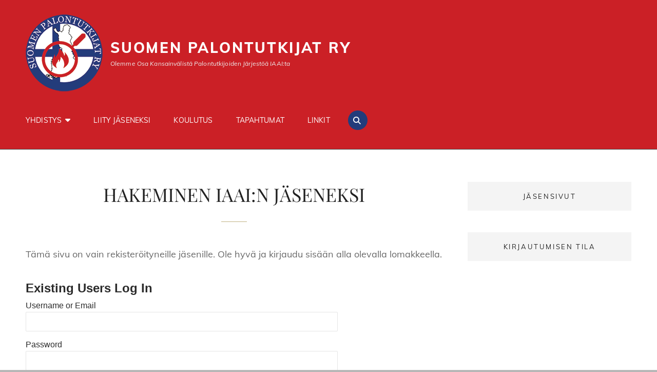

--- FILE ---
content_type: text/html; charset=UTF-8
request_url: https://palontutkijat.fi/hakeminen-iaain-jaseneksi/
body_size: 9306
content:
<!doctype html>
<html dir="ltr" lang="fi" prefix="og: https://ogp.me/ns#">
<head>
	<meta charset="UTF-8">
	<meta name="viewport" content="width=device-width, initial-scale=1">
	<link rel="profile" href="https://gmpg.org/xfn/11">
	<script>(function(html){html.className = html.className.replace(/\bno-js\b/,'js')})(document.documentElement);</script>
<title>HAKEMINEN IAAI:N JÄSENEKSI | SUOMEN PALONTUTKIJAT RY</title>
	<style>img:is([sizes="auto" i], [sizes^="auto," i]) { contain-intrinsic-size: 3000px 1500px }</style>
	
		<!-- All in One SEO 4.9.3 - aioseo.com -->
	<meta name="robots" content="max-image-preview:large" />
	<link rel="canonical" href="https://palontutkijat.fi/hakeminen-iaain-jaseneksi/" />
	<meta name="generator" content="All in One SEO (AIOSEO) 4.9.3" />
		<meta property="og:locale" content="fi_FI" />
		<meta property="og:site_name" content="SUOMEN PALONTUTKIJAT RY | Olemme osa kansainvälistä palontutkijoiden järjestöä IAAI:ta" />
		<meta property="og:type" content="article" />
		<meta property="og:title" content="HAKEMINEN IAAI:N JÄSENEKSI | SUOMEN PALONTUTKIJAT RY" />
		<meta property="og:url" content="https://palontutkijat.fi/hakeminen-iaain-jaseneksi/" />
		<meta property="og:image" content="https://palontutkijat.fi/wp-content/uploads/2019/05/PT_logo_150x150px.png" />
		<meta property="og:image:secure_url" content="https://palontutkijat.fi/wp-content/uploads/2019/05/PT_logo_150x150px.png" />
		<meta property="article:published_time" content="2020-06-17T16:21:25+00:00" />
		<meta property="article:modified_time" content="2021-04-12T07:49:46+00:00" />
		<meta name="twitter:card" content="summary" />
		<meta name="twitter:title" content="HAKEMINEN IAAI:N JÄSENEKSI | SUOMEN PALONTUTKIJAT RY" />
		<meta name="twitter:image" content="https://palontutkijat.fi/wp-content/uploads/2019/05/PT_logo_150x150px.png" />
		<script type="application/ld+json" class="aioseo-schema">
			{"@context":"https:\/\/schema.org","@graph":[{"@type":"BreadcrumbList","@id":"https:\/\/palontutkijat.fi\/hakeminen-iaain-jaseneksi\/#breadcrumblist","itemListElement":[{"@type":"ListItem","@id":"https:\/\/palontutkijat.fi#listItem","position":1,"name":"Home","item":"https:\/\/palontutkijat.fi","nextItem":{"@type":"ListItem","@id":"https:\/\/palontutkijat.fi\/hakeminen-iaain-jaseneksi\/#listItem","name":"HAKEMINEN IAAI:N J\u00c4SENEKSI"}},{"@type":"ListItem","@id":"https:\/\/palontutkijat.fi\/hakeminen-iaain-jaseneksi\/#listItem","position":2,"name":"HAKEMINEN IAAI:N J\u00c4SENEKSI","previousItem":{"@type":"ListItem","@id":"https:\/\/palontutkijat.fi#listItem","name":"Home"}}]},{"@type":"Organization","@id":"https:\/\/palontutkijat.fi\/#organization","name":"SUOMEN PALONTUTKIJAT RY","description":"Olemme osa kansainv\u00e4list\u00e4 palontutkijoiden j\u00e4rjest\u00f6\u00e4 IAAI:ta","url":"https:\/\/palontutkijat.fi\/","logo":{"@type":"ImageObject","url":"https:\/\/palontutkijat.fi\/wp-content\/uploads\/2019\/05\/PT_logo_150x150px.png","@id":"https:\/\/palontutkijat.fi\/hakeminen-iaain-jaseneksi\/#organizationLogo","width":150,"height":150},"image":{"@id":"https:\/\/palontutkijat.fi\/hakeminen-iaain-jaseneksi\/#organizationLogo"}},{"@type":"WebPage","@id":"https:\/\/palontutkijat.fi\/hakeminen-iaain-jaseneksi\/#webpage","url":"https:\/\/palontutkijat.fi\/hakeminen-iaain-jaseneksi\/","name":"HAKEMINEN IAAI:N J\u00c4SENEKSI | SUOMEN PALONTUTKIJAT RY","inLanguage":"fi","isPartOf":{"@id":"https:\/\/palontutkijat.fi\/#website"},"breadcrumb":{"@id":"https:\/\/palontutkijat.fi\/hakeminen-iaain-jaseneksi\/#breadcrumblist"},"datePublished":"2020-06-17T19:21:25+03:00","dateModified":"2021-04-12T10:49:46+03:00"},{"@type":"WebSite","@id":"https:\/\/palontutkijat.fi\/#website","url":"https:\/\/palontutkijat.fi\/","name":"SUOMEN PALONTUTKIJAT RY","description":"Olemme osa kansainv\u00e4list\u00e4 palontutkijoiden j\u00e4rjest\u00f6\u00e4 IAAI:ta","inLanguage":"fi","publisher":{"@id":"https:\/\/palontutkijat.fi\/#organization"}}]}
		</script>
		<!-- All in One SEO -->

<link rel="alternate" type="application/rss+xml" title="SUOMEN PALONTUTKIJAT RY &raquo; syöte" href="https://palontutkijat.fi/feed/" />
<link rel="alternate" type="application/rss+xml" title="SUOMEN PALONTUTKIJAT RY &raquo; kommenttien syöte" href="https://palontutkijat.fi/comments/feed/" />
<script type="text/javascript">
/* <![CDATA[ */
window._wpemojiSettings = {"baseUrl":"https:\/\/s.w.org\/images\/core\/emoji\/15.0.3\/72x72\/","ext":".png","svgUrl":"https:\/\/s.w.org\/images\/core\/emoji\/15.0.3\/svg\/","svgExt":".svg","source":{"concatemoji":"https:\/\/palontutkijat.fi\/wp-includes\/js\/wp-emoji-release.min.js?ver=6.7.4"}};
/*! This file is auto-generated */
!function(i,n){var o,s,e;function c(e){try{var t={supportTests:e,timestamp:(new Date).valueOf()};sessionStorage.setItem(o,JSON.stringify(t))}catch(e){}}function p(e,t,n){e.clearRect(0,0,e.canvas.width,e.canvas.height),e.fillText(t,0,0);var t=new Uint32Array(e.getImageData(0,0,e.canvas.width,e.canvas.height).data),r=(e.clearRect(0,0,e.canvas.width,e.canvas.height),e.fillText(n,0,0),new Uint32Array(e.getImageData(0,0,e.canvas.width,e.canvas.height).data));return t.every(function(e,t){return e===r[t]})}function u(e,t,n){switch(t){case"flag":return n(e,"\ud83c\udff3\ufe0f\u200d\u26a7\ufe0f","\ud83c\udff3\ufe0f\u200b\u26a7\ufe0f")?!1:!n(e,"\ud83c\uddfa\ud83c\uddf3","\ud83c\uddfa\u200b\ud83c\uddf3")&&!n(e,"\ud83c\udff4\udb40\udc67\udb40\udc62\udb40\udc65\udb40\udc6e\udb40\udc67\udb40\udc7f","\ud83c\udff4\u200b\udb40\udc67\u200b\udb40\udc62\u200b\udb40\udc65\u200b\udb40\udc6e\u200b\udb40\udc67\u200b\udb40\udc7f");case"emoji":return!n(e,"\ud83d\udc26\u200d\u2b1b","\ud83d\udc26\u200b\u2b1b")}return!1}function f(e,t,n){var r="undefined"!=typeof WorkerGlobalScope&&self instanceof WorkerGlobalScope?new OffscreenCanvas(300,150):i.createElement("canvas"),a=r.getContext("2d",{willReadFrequently:!0}),o=(a.textBaseline="top",a.font="600 32px Arial",{});return e.forEach(function(e){o[e]=t(a,e,n)}),o}function t(e){var t=i.createElement("script");t.src=e,t.defer=!0,i.head.appendChild(t)}"undefined"!=typeof Promise&&(o="wpEmojiSettingsSupports",s=["flag","emoji"],n.supports={everything:!0,everythingExceptFlag:!0},e=new Promise(function(e){i.addEventListener("DOMContentLoaded",e,{once:!0})}),new Promise(function(t){var n=function(){try{var e=JSON.parse(sessionStorage.getItem(o));if("object"==typeof e&&"number"==typeof e.timestamp&&(new Date).valueOf()<e.timestamp+604800&&"object"==typeof e.supportTests)return e.supportTests}catch(e){}return null}();if(!n){if("undefined"!=typeof Worker&&"undefined"!=typeof OffscreenCanvas&&"undefined"!=typeof URL&&URL.createObjectURL&&"undefined"!=typeof Blob)try{var e="postMessage("+f.toString()+"("+[JSON.stringify(s),u.toString(),p.toString()].join(",")+"));",r=new Blob([e],{type:"text/javascript"}),a=new Worker(URL.createObjectURL(r),{name:"wpTestEmojiSupports"});return void(a.onmessage=function(e){c(n=e.data),a.terminate(),t(n)})}catch(e){}c(n=f(s,u,p))}t(n)}).then(function(e){for(var t in e)n.supports[t]=e[t],n.supports.everything=n.supports.everything&&n.supports[t],"flag"!==t&&(n.supports.everythingExceptFlag=n.supports.everythingExceptFlag&&n.supports[t]);n.supports.everythingExceptFlag=n.supports.everythingExceptFlag&&!n.supports.flag,n.DOMReady=!1,n.readyCallback=function(){n.DOMReady=!0}}).then(function(){return e}).then(function(){var e;n.supports.everything||(n.readyCallback(),(e=n.source||{}).concatemoji?t(e.concatemoji):e.wpemoji&&e.twemoji&&(t(e.twemoji),t(e.wpemoji)))}))}((window,document),window._wpemojiSettings);
/* ]]> */
</script>
<style id='wp-emoji-styles-inline-css' type='text/css'>

	img.wp-smiley, img.emoji {
		display: inline !important;
		border: none !important;
		box-shadow: none !important;
		height: 1em !important;
		width: 1em !important;
		margin: 0 0.07em !important;
		vertical-align: -0.1em !important;
		background: none !important;
		padding: 0 !important;
	}
</style>
<link rel='stylesheet' id='wp-block-library-css' href='https://palontutkijat.fi/wp-includes/css/dist/block-library/style.min.css?ver=6.7.4' type='text/css' media='all' />
<style id='wp-block-library-theme-inline-css' type='text/css'>
.wp-block-audio :where(figcaption){color:#555;font-size:13px;text-align:center}.is-dark-theme .wp-block-audio :where(figcaption){color:#ffffffa6}.wp-block-audio{margin:0 0 1em}.wp-block-code{border:1px solid #ccc;border-radius:4px;font-family:Menlo,Consolas,monaco,monospace;padding:.8em 1em}.wp-block-embed :where(figcaption){color:#555;font-size:13px;text-align:center}.is-dark-theme .wp-block-embed :where(figcaption){color:#ffffffa6}.wp-block-embed{margin:0 0 1em}.blocks-gallery-caption{color:#555;font-size:13px;text-align:center}.is-dark-theme .blocks-gallery-caption{color:#ffffffa6}:root :where(.wp-block-image figcaption){color:#555;font-size:13px;text-align:center}.is-dark-theme :root :where(.wp-block-image figcaption){color:#ffffffa6}.wp-block-image{margin:0 0 1em}.wp-block-pullquote{border-bottom:4px solid;border-top:4px solid;color:currentColor;margin-bottom:1.75em}.wp-block-pullquote cite,.wp-block-pullquote footer,.wp-block-pullquote__citation{color:currentColor;font-size:.8125em;font-style:normal;text-transform:uppercase}.wp-block-quote{border-left:.25em solid;margin:0 0 1.75em;padding-left:1em}.wp-block-quote cite,.wp-block-quote footer{color:currentColor;font-size:.8125em;font-style:normal;position:relative}.wp-block-quote:where(.has-text-align-right){border-left:none;border-right:.25em solid;padding-left:0;padding-right:1em}.wp-block-quote:where(.has-text-align-center){border:none;padding-left:0}.wp-block-quote.is-large,.wp-block-quote.is-style-large,.wp-block-quote:where(.is-style-plain){border:none}.wp-block-search .wp-block-search__label{font-weight:700}.wp-block-search__button{border:1px solid #ccc;padding:.375em .625em}:where(.wp-block-group.has-background){padding:1.25em 2.375em}.wp-block-separator.has-css-opacity{opacity:.4}.wp-block-separator{border:none;border-bottom:2px solid;margin-left:auto;margin-right:auto}.wp-block-separator.has-alpha-channel-opacity{opacity:1}.wp-block-separator:not(.is-style-wide):not(.is-style-dots){width:100px}.wp-block-separator.has-background:not(.is-style-dots){border-bottom:none;height:1px}.wp-block-separator.has-background:not(.is-style-wide):not(.is-style-dots){height:2px}.wp-block-table{margin:0 0 1em}.wp-block-table td,.wp-block-table th{word-break:normal}.wp-block-table :where(figcaption){color:#555;font-size:13px;text-align:center}.is-dark-theme .wp-block-table :where(figcaption){color:#ffffffa6}.wp-block-video :where(figcaption){color:#555;font-size:13px;text-align:center}.is-dark-theme .wp-block-video :where(figcaption){color:#ffffffa6}.wp-block-video{margin:0 0 1em}:root :where(.wp-block-template-part.has-background){margin-bottom:0;margin-top:0;padding:1.25em 2.375em}
</style>
<link rel='stylesheet' id='aioseo/css/src/vue/standalone/blocks/table-of-contents/global.scss-css' href='https://palontutkijat.fi/wp-content/plugins/all-in-one-seo-pack/dist/Lite/assets/css/table-of-contents/global.e90f6d47.css?ver=4.9.3' type='text/css' media='all' />
<style id='classic-theme-styles-inline-css' type='text/css'>
/*! This file is auto-generated */
.wp-block-button__link{color:#fff;background-color:#32373c;border-radius:9999px;box-shadow:none;text-decoration:none;padding:calc(.667em + 2px) calc(1.333em + 2px);font-size:1.125em}.wp-block-file__button{background:#32373c;color:#fff;text-decoration:none}
</style>
<style id='global-styles-inline-css' type='text/css'>
:root{--wp--preset--aspect-ratio--square: 1;--wp--preset--aspect-ratio--4-3: 4/3;--wp--preset--aspect-ratio--3-4: 3/4;--wp--preset--aspect-ratio--3-2: 3/2;--wp--preset--aspect-ratio--2-3: 2/3;--wp--preset--aspect-ratio--16-9: 16/9;--wp--preset--aspect-ratio--9-16: 9/16;--wp--preset--color--black: #000000;--wp--preset--color--cyan-bluish-gray: #abb8c3;--wp--preset--color--white: #ffffff;--wp--preset--color--pale-pink: #f78da7;--wp--preset--color--vivid-red: #cf2e2e;--wp--preset--color--luminous-vivid-orange: #ff6900;--wp--preset--color--luminous-vivid-amber: #fcb900;--wp--preset--color--light-green-cyan: #7bdcb5;--wp--preset--color--vivid-green-cyan: #00d084;--wp--preset--color--pale-cyan-blue: #8ed1fc;--wp--preset--color--vivid-cyan-blue: #0693e3;--wp--preset--color--vivid-purple: #9b51e0;--wp--preset--color--medium-black: #676767;--wp--preset--color--gray: #f4f4f4;--wp--preset--color--gold: #c0b283;--wp--preset--color--red: #ff6465;--wp--preset--color--turquoise: #15aebf;--wp--preset--color--blue: #3498dc;--wp--preset--gradient--vivid-cyan-blue-to-vivid-purple: linear-gradient(135deg,rgba(6,147,227,1) 0%,rgb(155,81,224) 100%);--wp--preset--gradient--light-green-cyan-to-vivid-green-cyan: linear-gradient(135deg,rgb(122,220,180) 0%,rgb(0,208,130) 100%);--wp--preset--gradient--luminous-vivid-amber-to-luminous-vivid-orange: linear-gradient(135deg,rgba(252,185,0,1) 0%,rgba(255,105,0,1) 100%);--wp--preset--gradient--luminous-vivid-orange-to-vivid-red: linear-gradient(135deg,rgba(255,105,0,1) 0%,rgb(207,46,46) 100%);--wp--preset--gradient--very-light-gray-to-cyan-bluish-gray: linear-gradient(135deg,rgb(238,238,238) 0%,rgb(169,184,195) 100%);--wp--preset--gradient--cool-to-warm-spectrum: linear-gradient(135deg,rgb(74,234,220) 0%,rgb(151,120,209) 20%,rgb(207,42,186) 40%,rgb(238,44,130) 60%,rgb(251,105,98) 80%,rgb(254,248,76) 100%);--wp--preset--gradient--blush-light-purple: linear-gradient(135deg,rgb(255,206,236) 0%,rgb(152,150,240) 100%);--wp--preset--gradient--blush-bordeaux: linear-gradient(135deg,rgb(254,205,165) 0%,rgb(254,45,45) 50%,rgb(107,0,62) 100%);--wp--preset--gradient--luminous-dusk: linear-gradient(135deg,rgb(255,203,112) 0%,rgb(199,81,192) 50%,rgb(65,88,208) 100%);--wp--preset--gradient--pale-ocean: linear-gradient(135deg,rgb(255,245,203) 0%,rgb(182,227,212) 50%,rgb(51,167,181) 100%);--wp--preset--gradient--electric-grass: linear-gradient(135deg,rgb(202,248,128) 0%,rgb(113,206,126) 100%);--wp--preset--gradient--midnight: linear-gradient(135deg,rgb(2,3,129) 0%,rgb(40,116,252) 100%);--wp--preset--font-size--small: 14px;--wp--preset--font-size--medium: 20px;--wp--preset--font-size--large: 48px;--wp--preset--font-size--x-large: 42px;--wp--preset--font-size--normal: 18px;--wp--preset--font-size--huge: 72px;--wp--preset--spacing--20: 0.44rem;--wp--preset--spacing--30: 0.67rem;--wp--preset--spacing--40: 1rem;--wp--preset--spacing--50: 1.5rem;--wp--preset--spacing--60: 2.25rem;--wp--preset--spacing--70: 3.38rem;--wp--preset--spacing--80: 5.06rem;--wp--preset--shadow--natural: 6px 6px 9px rgba(0, 0, 0, 0.2);--wp--preset--shadow--deep: 12px 12px 50px rgba(0, 0, 0, 0.4);--wp--preset--shadow--sharp: 6px 6px 0px rgba(0, 0, 0, 0.2);--wp--preset--shadow--outlined: 6px 6px 0px -3px rgba(255, 255, 255, 1), 6px 6px rgba(0, 0, 0, 1);--wp--preset--shadow--crisp: 6px 6px 0px rgba(0, 0, 0, 1);}:where(.is-layout-flex){gap: 0.5em;}:where(.is-layout-grid){gap: 0.5em;}body .is-layout-flex{display: flex;}.is-layout-flex{flex-wrap: wrap;align-items: center;}.is-layout-flex > :is(*, div){margin: 0;}body .is-layout-grid{display: grid;}.is-layout-grid > :is(*, div){margin: 0;}:where(.wp-block-columns.is-layout-flex){gap: 2em;}:where(.wp-block-columns.is-layout-grid){gap: 2em;}:where(.wp-block-post-template.is-layout-flex){gap: 1.25em;}:where(.wp-block-post-template.is-layout-grid){gap: 1.25em;}.has-black-color{color: var(--wp--preset--color--black) !important;}.has-cyan-bluish-gray-color{color: var(--wp--preset--color--cyan-bluish-gray) !important;}.has-white-color{color: var(--wp--preset--color--white) !important;}.has-pale-pink-color{color: var(--wp--preset--color--pale-pink) !important;}.has-vivid-red-color{color: var(--wp--preset--color--vivid-red) !important;}.has-luminous-vivid-orange-color{color: var(--wp--preset--color--luminous-vivid-orange) !important;}.has-luminous-vivid-amber-color{color: var(--wp--preset--color--luminous-vivid-amber) !important;}.has-light-green-cyan-color{color: var(--wp--preset--color--light-green-cyan) !important;}.has-vivid-green-cyan-color{color: var(--wp--preset--color--vivid-green-cyan) !important;}.has-pale-cyan-blue-color{color: var(--wp--preset--color--pale-cyan-blue) !important;}.has-vivid-cyan-blue-color{color: var(--wp--preset--color--vivid-cyan-blue) !important;}.has-vivid-purple-color{color: var(--wp--preset--color--vivid-purple) !important;}.has-black-background-color{background-color: var(--wp--preset--color--black) !important;}.has-cyan-bluish-gray-background-color{background-color: var(--wp--preset--color--cyan-bluish-gray) !important;}.has-white-background-color{background-color: var(--wp--preset--color--white) !important;}.has-pale-pink-background-color{background-color: var(--wp--preset--color--pale-pink) !important;}.has-vivid-red-background-color{background-color: var(--wp--preset--color--vivid-red) !important;}.has-luminous-vivid-orange-background-color{background-color: var(--wp--preset--color--luminous-vivid-orange) !important;}.has-luminous-vivid-amber-background-color{background-color: var(--wp--preset--color--luminous-vivid-amber) !important;}.has-light-green-cyan-background-color{background-color: var(--wp--preset--color--light-green-cyan) !important;}.has-vivid-green-cyan-background-color{background-color: var(--wp--preset--color--vivid-green-cyan) !important;}.has-pale-cyan-blue-background-color{background-color: var(--wp--preset--color--pale-cyan-blue) !important;}.has-vivid-cyan-blue-background-color{background-color: var(--wp--preset--color--vivid-cyan-blue) !important;}.has-vivid-purple-background-color{background-color: var(--wp--preset--color--vivid-purple) !important;}.has-black-border-color{border-color: var(--wp--preset--color--black) !important;}.has-cyan-bluish-gray-border-color{border-color: var(--wp--preset--color--cyan-bluish-gray) !important;}.has-white-border-color{border-color: var(--wp--preset--color--white) !important;}.has-pale-pink-border-color{border-color: var(--wp--preset--color--pale-pink) !important;}.has-vivid-red-border-color{border-color: var(--wp--preset--color--vivid-red) !important;}.has-luminous-vivid-orange-border-color{border-color: var(--wp--preset--color--luminous-vivid-orange) !important;}.has-luminous-vivid-amber-border-color{border-color: var(--wp--preset--color--luminous-vivid-amber) !important;}.has-light-green-cyan-border-color{border-color: var(--wp--preset--color--light-green-cyan) !important;}.has-vivid-green-cyan-border-color{border-color: var(--wp--preset--color--vivid-green-cyan) !important;}.has-pale-cyan-blue-border-color{border-color: var(--wp--preset--color--pale-cyan-blue) !important;}.has-vivid-cyan-blue-border-color{border-color: var(--wp--preset--color--vivid-cyan-blue) !important;}.has-vivid-purple-border-color{border-color: var(--wp--preset--color--vivid-purple) !important;}.has-vivid-cyan-blue-to-vivid-purple-gradient-background{background: var(--wp--preset--gradient--vivid-cyan-blue-to-vivid-purple) !important;}.has-light-green-cyan-to-vivid-green-cyan-gradient-background{background: var(--wp--preset--gradient--light-green-cyan-to-vivid-green-cyan) !important;}.has-luminous-vivid-amber-to-luminous-vivid-orange-gradient-background{background: var(--wp--preset--gradient--luminous-vivid-amber-to-luminous-vivid-orange) !important;}.has-luminous-vivid-orange-to-vivid-red-gradient-background{background: var(--wp--preset--gradient--luminous-vivid-orange-to-vivid-red) !important;}.has-very-light-gray-to-cyan-bluish-gray-gradient-background{background: var(--wp--preset--gradient--very-light-gray-to-cyan-bluish-gray) !important;}.has-cool-to-warm-spectrum-gradient-background{background: var(--wp--preset--gradient--cool-to-warm-spectrum) !important;}.has-blush-light-purple-gradient-background{background: var(--wp--preset--gradient--blush-light-purple) !important;}.has-blush-bordeaux-gradient-background{background: var(--wp--preset--gradient--blush-bordeaux) !important;}.has-luminous-dusk-gradient-background{background: var(--wp--preset--gradient--luminous-dusk) !important;}.has-pale-ocean-gradient-background{background: var(--wp--preset--gradient--pale-ocean) !important;}.has-electric-grass-gradient-background{background: var(--wp--preset--gradient--electric-grass) !important;}.has-midnight-gradient-background{background: var(--wp--preset--gradient--midnight) !important;}.has-small-font-size{font-size: var(--wp--preset--font-size--small) !important;}.has-medium-font-size{font-size: var(--wp--preset--font-size--medium) !important;}.has-large-font-size{font-size: var(--wp--preset--font-size--large) !important;}.has-x-large-font-size{font-size: var(--wp--preset--font-size--x-large) !important;}
:where(.wp-block-post-template.is-layout-flex){gap: 1.25em;}:where(.wp-block-post-template.is-layout-grid){gap: 1.25em;}
:where(.wp-block-columns.is-layout-flex){gap: 2em;}:where(.wp-block-columns.is-layout-grid){gap: 2em;}
:root :where(.wp-block-pullquote){font-size: 1.5em;line-height: 1.6;}
</style>
<link rel='stylesheet' id='my-music-band-fonts-css' href='https://palontutkijat.fi/wp-content/fonts/b91093bdaf34197bc7f30b0780ee3219.css' type='text/css' media='all' />
<link rel='stylesheet' id='my-music-band-style-css' href='https://palontutkijat.fi/wp-content/themes/my-music-band/style.css?ver=20260115-215908' type='text/css' media='all' />
<style id='my-music-band-style-inline-css' type='text/css'>
#portfolio-content-section.background-image {  background-image: url("https://palontutkijat.fi/wp-content/themes/my-music-band/assets/images/portfolio-section-bg.jpg");}
#testimonial-content-section.background-image {  background-image: url("https://palontutkijat.fi/wp-content/themes/my-music-band/assets/images/testimonial-bg.jpg");}
</style>
<link rel='stylesheet' id='my-music-band-block-style-css' href='https://palontutkijat.fi/wp-content/themes/my-music-band/assets/css/blocks.css?ver=1.0' type='text/css' media='all' />
<link rel='stylesheet' id='font-awesome-css' href='https://palontutkijat.fi/wp-content/themes/my-music-band/assets/css/font-awesome/css/all.min.css?ver=6.7.2' type='text/css' media='all' />
<link rel='stylesheet' id='wp-members-css' href='https://palontutkijat.fi/wp-content/plugins/wp-members/assets/css/forms/generic-no-float.min.css?ver=3.5.5.1' type='text/css' media='all' />
<script type="text/javascript" src="https://palontutkijat.fi/wp-includes/js/jquery/jquery.min.js?ver=3.7.1" id="jquery-core-js"></script>
<script type="text/javascript" src="https://palontutkijat.fi/wp-includes/js/jquery/jquery-migrate.min.js?ver=3.4.1" id="jquery-migrate-js"></script>
<link rel="https://api.w.org/" href="https://palontutkijat.fi/wp-json/" /><link rel="alternate" title="JSON" type="application/json" href="https://palontutkijat.fi/wp-json/wp/v2/pages/747" /><link rel="EditURI" type="application/rsd+xml" title="RSD" href="https://palontutkijat.fi/xmlrpc.php?rsd" />
<meta name="generator" content="WordPress 6.7.4" />
<link rel='shortlink' href='https://palontutkijat.fi/?p=747' />
<link rel="alternate" title="oEmbed (JSON)" type="application/json+oembed" href="https://palontutkijat.fi/wp-json/oembed/1.0/embed?url=https%3A%2F%2Fpalontutkijat.fi%2Fhakeminen-iaain-jaseneksi%2F" />
<link rel="alternate" title="oEmbed (XML)" type="text/xml+oembed" href="https://palontutkijat.fi/wp-json/oembed/1.0/embed?url=https%3A%2F%2Fpalontutkijat.fi%2Fhakeminen-iaain-jaseneksi%2F&#038;format=xml" />
<style type="text/css" id="custom-background-css">
body.custom-background { background-color: #b7b7b7; }
</style>
	<link rel="icon" href="https://palontutkijat.fi/wp-content/uploads/2019/05/cropped-Palontutkija_ry_logo300dpi_1000x1000pix-1-32x32.jpg" sizes="32x32" />
<link rel="icon" href="https://palontutkijat.fi/wp-content/uploads/2019/05/cropped-Palontutkija_ry_logo300dpi_1000x1000pix-1-192x192.jpg" sizes="192x192" />
<link rel="apple-touch-icon" href="https://palontutkijat.fi/wp-content/uploads/2019/05/cropped-Palontutkija_ry_logo300dpi_1000x1000pix-1-180x180.jpg" />
<meta name="msapplication-TileImage" content="https://palontutkijat.fi/wp-content/uploads/2019/05/cropped-Palontutkija_ry_logo300dpi_1000x1000pix-1-270x270.jpg" />
		<style type="text/css" id="wp-custom-css">
			#wp-members fieldset {
   display: none;
    padding: 0;
}

body.primary-nav-bottom-border .site-header, body.has-header-media:not(.home) .site-header {

    border-bottom: 1px solid;
        border-bottom-color: #444444;
    background-color: #cb2026;

}

a { color: #970000;
   }

.site-title a, .menu-toggle, .menu-toggle-close,  #search-toggle, #share-toggle, .main-navigation a, .entry-title a, .entry-header .cat-links a:hover, .entry-header .cat-links a:focus, .more-link:hover  {
    color: #fff;

}

.site-description {
    color: #eee;
}

.site-footer {
    background-color: #cb2026;
	
}

.site-info {
    
    display: none;
	
}

#colophon .widget, #colophon .widget a {
    color: #d5d5d5;
}

.dropdown-toggle {
  color: #fff;
}

.events-content-wrapper .entry-meta, .sticky-post, .comment-reply-link, .search-submit, .header-media .more-link .readmore, #feature-slider-section .more-link .readmore, #hero-section .more-link .readmore, .promotion-section .more-link .readmore, .posts-navigation a, .pagination .prev, .pagination .next, #content #infinite-handle span button, #scrollup, .widget-area .catch-instagram-feed-gallery-widget-wrapper .button, .button, button, button[disabled]:hover, button[disabled]:focus, input[type="button"], input[type="button"][disabled]:hover, input[type="button"][disabled]:focus, input[type="reset"], input[type="reset"][disabled]:hover, input[type="reset"][disabled]:focus, input[type="submit"], input[type="submit"][disabled]:hover, input[type="submit"][disabled]:focus, #feature-slider-section .cycle-prev:hover, #feature-slider-section .cycle-prev:focus, #feature-slider-section .cycle-next:hover, #feature-slider-section .cycle-next:focus, #feature-slider-section .cycle-pager span:hover, #feature-slider-section .cycle-pager span:focus, #feature-slider-section .cycle-pager .cycle-pager-active, #testimonial-content-section .cycle-prev, #testimonial-content-section .cycle-next, .widget_calendar tbody a, #gallery-section .tiled-gallery .tiled-gallery-item a::after, #top-playlist-section .mejs-container.my-music-band-mejs-container .mejs-toggle-playlist, .woocommerce #respond input#submit, .woocommerce a.button, .woocommerce button.button, .woocommerce button.button.alt, .woocommerce input.button, .woocommerce input.button.alt, .woocommerce .product-container .wc-forward, .demo_store .woocommerce-store-notice__dismiss-link, .woocommerce ul.products li.product .onsale, .woocommerce span.onsale, #gallery-section .entry-footer .edit-link a {

    background-color: #233c7b;

}

.menu-toggle  {
    background-color: #233c7b;
}

@media screen and (min-width: 64em) {
	.navigation-classic .main-navigation ul ul {
		background-color: #233c7b;
	}
}


.menu-inside-wrapper, #testimonial-content-section .hentry-inner, .my-music-band-mejs-container.mejs-container .mejs-controls .mejs-time-rail .mejs-time-total, .my-music-band-mejs-container.mejs-container .mejs-controls .mejs-time-rail .mejs-time-loaded, .my-music-band-mejs-container.mejs-container .mejs-controls .mejs-time-rail .mejs-time-float, .my-music-band-mejs-container.mejs-container .mejs-controls .mejs-horizontal-volume-slider .mejs-horizontal-volume-total, .woocommerce-account .woocommerce-MyAccount-navigation a {

    background-color: #233c7b;

}

		</style>
		</head>

<body data-rsssl=1 class="page-template-default page page-id-747 custom-background wp-custom-logo wp-embed-responsive fluid-layout navigation-classic two-columns-layout content-left excerpt-image-top header-media-fluid header-media-text-disabled primary-nav-bottom-border">


<div id="page" class="site">
	<a class="skip-link screen-reader-text" href="#content">Skip to content</a>

	
	<header id="masthead" class="site-header">
		<div class="site-header-main">
			<div class="wrapper">
				
<div class="site-branding">
	<a href="https://palontutkijat.fi/" class="custom-logo-link" rel="home"><img width="150" height="150" src="https://palontutkijat.fi/wp-content/uploads/2019/05/PT_logo_150x150px.png" class="custom-logo" alt="SUOMEN PALONTUTKIJAT RY" decoding="async" /></a>
	<div class="site-identity">
					<p class="site-title"><a href="https://palontutkijat.fi/" rel="home">SUOMEN PALONTUTKIJAT RY</a></p>
					<p class="site-description">Olemme osa kansainvälistä palontutkijoiden järjestöä IAAI:ta</p>
			</div><!-- .site-branding-text-->
</div><!-- .site-branding -->
					<div id="site-header-menu" class="site-header-menu">
		<div id="primary-menu-wrapper" class="menu-wrapper">
			<div class="menu-toggle-wrapper">
				<button id="menu-toggle" class="menu-toggle" aria-controls="top-menu" aria-expanded="false"></span><span class="menu-label">Menu</span></button><!-- .menu-toggle -->
			</div><!-- .menu-toggle-wrapper -->

			<div class="menu-inside-wrapper">
				
					<nav id="site-navigation" class="main-navigation" role="navigation" aria-label="Primary Menu">
						<ul id="primary-menu" class="menu nav-menu"><li id="menu-item-56" class="menu-item menu-item-type-post_type menu-item-object-page menu-item-has-children menu-item-56"><a href="https://palontutkijat.fi/yhdistys/">Yhdistys</a>
<ul class="sub-menu">
	<li id="menu-item-54" class="menu-item menu-item-type-post_type menu-item-object-page menu-item-54"><a href="https://palontutkijat.fi/saannot/">Säännöt</a></li>
	<li id="menu-item-760" class="menu-item menu-item-type-post_type menu-item-object-page menu-item-760"><a href="https://palontutkijat.fi/jasenille/">JÄSENILLE</a></li>
</ul>
</li>
<li id="menu-item-1010" class="menu-item menu-item-type-post_type menu-item-object-page menu-item-1010"><a href="https://palontutkijat.fi/liity-jaseneksi/">Liity jäseneksi</a></li>
<li id="menu-item-52" class="menu-item menu-item-type-post_type menu-item-object-page menu-item-52"><a href="https://palontutkijat.fi/koulutus/">Koulutus</a></li>
<li id="menu-item-55" class="menu-item menu-item-type-post_type menu-item-object-page menu-item-55"><a href="https://palontutkijat.fi/tapahtumat/">Tapahtumat</a></li>
<li id="menu-item-53" class="menu-item menu-item-type-post_type menu-item-object-page menu-item-53"><a href="https://palontutkijat.fi/linkit/">Linkit</a></li>
</ul>
				
					</nav><!-- .main-navigation -->

				<div class="mobile-social-search">
					<div class="search-container">
						

<form role="search" method="get" class="search-form" action="https://palontutkijat.fi/">
	<label for="search-form-697086787195a">
		<span class="screen-reader-text">Search for:</span>
		<input type="search" id="search-form-697086787195a" class="search-field" placeholder="Hae" value="" name="s" />
	</label>
	<button type="submit" class="search-submit"><span class="screen-reader-text">Search</span></button>
</form>
					</div>

					
				</div><!-- .mobile-social-search -->
			</div><!-- .menu-inside-wrapper -->
		</div><!-- #primary-menu-wrapper.menu-wrapper -->

		<div id="primary-search-wrapper" class="menu-wrapper">
			<div class="menu-toggle-wrapper">
				<button id="social-search-toggle" class="menu-toggle">
					<span class="menu-label screen-reader-text">Search</span>
				</button>
			</div><!-- .menu-toggle-wrapper -->

			<div class="menu-inside-wrapper">
				<div class="search-container">
					

<form role="search" method="get" class="search-form" action="https://palontutkijat.fi/">
	<label for="search-form-69708678719b8">
		<span class="screen-reader-text">Search for:</span>
		<input type="search" id="search-form-69708678719b8" class="search-field" placeholder="Hae" value="" name="s" />
	</label>
	<button type="submit" class="search-submit"><span class="screen-reader-text">Search</span></button>
</form>
				</div>
			</div><!-- .menu-inside-wrapper -->
		</div><!-- #social-search-wrapper.menu-wrapper -->

		<div id="site-header-cart-wrapper" class="menu-wrapper">
		</div>
	</div><!-- .site-header-menu -->
			</div><!-- .wrapper -->
		</div><!-- .site-header-main -->
	</header><!-- #masthead -->

	<div class="below-site-header">

		

		

		

		

		
		

		

		

		<div id="content" class="site-content">
			<div class="wrapper">

	<div id="primary" class="content-area">
		<main id="main" class="site-main">
			<div class="singular-content-wrap">
				
<article id="post-747" class="post-747 page type-page status-publish hentry">
	 

		<header class="entry-header">
			<h1 class="entry-title section-title">HAKEMINEN IAAI:N JÄSENEKSI</h1>		</header><!-- .entry-header -->

		<!-- Page/Post Single Image Disabled or No Image set in Post Thumbnail -->
	<div class="entry-content">

		<div id="wpmem_restricted_msg"><p>Tämä sivu on vain rekisteröityneille jäsenille. Ole hyvä ja kirjaudu sisään alla olevalla lomakkeella.</p></div><div id="wpmem_login"><a id="login"></a><form action="https://palontutkijat.fi/hakeminen-iaain-jaseneksi/" method="POST" id="wpmem_login_form" class="form"><input type="hidden" id="_wpmem_login_nonce" name="_wpmem_login_nonce" value="675ed4c5e4" /><input type="hidden" name="_wp_http_referer" value="/hakeminen-iaain-jaseneksi/" /><fieldset><legend>Existing Users Log In</legend><label for="log">Username or Email</label><div class="div_text"><input name="log" type="text" id="log" value="" class="username" required  /></div><label for="pwd">Password</label><div class="div_text"><input name="pwd" type="password" id="pwd" class="password" required  /></div><input name="a" type="hidden" value="login" /><input name="redirect_to" type="hidden" value="https://palontutkijat.fi/hakeminen-iaain-jaseneksi/" /><div class="button_div"><input name="rememberme" type="checkbox" id="rememberme" value="forever" />&nbsp;<label for="rememberme">Remember Me</label>&nbsp;&nbsp;<input type="submit" name="Submit" value="Log In" class="buttons" /></div></fieldset></form></div>	</div><!-- .entry-content -->

	</article><!-- #post-747 -->
			</div>	<!-- .singular-content-wrap -->
		</main><!-- #main -->
	</div><!-- #primary -->


<aside id="secondary" class="widget-area sidebar">
	<section id="nav_menu-3" class="widget widget_nav_menu"><h2 class="widget-title">Jäsensivut</h2></section><section id="widget_wpmemwidget-2" class="widget wp-members"><div id="wp-members"><h2 class="widget-title">Kirjautumisen tila</h2><form name="form" method="post" action="https://palontutkijat.fi/hakeminen-iaain-jaseneksi/" id="wpmem_login_widget_form" class="widget_form"><fieldset><label for="log">Username or Email</label><div class="div_text"><input name="log" type="text" id="log" value="" class="username" required  /></div><label for="pwd">Password</label><div class="div_text"><input name="pwd" type="password" id="pwd" class="password" required  /></div><input type="hidden" name="rememberme" value="forever" /><input type="hidden" name="redirect_to" value="https://palontutkijat.fi/hakeminen-iaain-jaseneksi/" /><input type="hidden" name="a" value="login" /><input type="hidden" name="slog" value="true" /><div class="button_div"><input type="submit" name="Submit" class="buttons" value="log in" /></div></fieldset></form></div></section></aside><!-- #secondary -->

			</div><!-- .wrapper -->
		</div><!-- #content -->
		

		<footer id="colophon" class="site-footer">
			

<aside class="widget-area footer-widget-area three" role="complementary">
	<div class="wrapper">
					<div class="widget-column footer-widget-1">
				<section id="custom_html-5" class="widget_text widget widget_custom_html"><div class="textwidget custom-html-widget">Suomen Palontutkijat ry <br>
c/o Markus Saukko <br>
Teerenkuja 5<br>
66400 Laihia<br>
info@palontutkijat.fi
<br><br>
sivuston toteutus:
RetroU Art</div></section>			</div><!-- .widget-area -->
		
					<div class="widget-column footer-widget-2">
				<section id="custom_html-8" class="widget_text widget widget_custom_html"><div class="textwidget custom-html-widget"><a href="https://www.palontutkijat.fi/wp-content/uploads/tietosuojakäytäntömme.pdf" target="_blank">Tietosuojakäytäntömme (pdf)</a>
<br></div></section>			</div><!-- .widget-area -->
		
					<div class="widget-column footer-widget-3">
				<section id="custom_html-7" class="widget_text widget widget_custom_html"><div class="textwidget custom-html-widget"><br></div></section>			</div><!-- .widget-area -->
			</div><!-- .footer-widgets-wrapper -->
</aside><!-- .footer-widgets -->


			<div id="site-generator">
				
				
<div class="site-info">Copyright &copy; 2026 <a href="https://palontutkijat.fi/">SUOMEN PALONTUTKIJAT RY</a> <span class="sep"> | </span>My Music Band&nbsp;by&nbsp;<a target="_blank" href="https://catchthemes.com/">Catch Themes</a></div><!-- .site-info -->			</div><!-- #site-generator -->
		</footer><!-- #colophon -->
	 </div><!-- .below-site-header -->
</div><!-- #page -->

<a href="#masthead" id="scrollup" class="backtotop"><span class="screen-reader-text">Scroll Up</span></a><script type="text/javascript" src="https://palontutkijat.fi/wp-content/themes/my-music-band/assets/js/skip-link-focus-fix.min.js?ver=201800703" id="my-music-band-skip-link-focus-fix-js"></script>
<script type="text/javascript" id="my-music-band-script-js-extra">
/* <![CDATA[ */
var musicBandScreenReaderText = {"expand":"expand child menu","collapse":"collapse child menu"};
/* ]]> */
</script>
<script type="text/javascript" src="https://palontutkijat.fi/wp-content/themes/my-music-band/assets/js/functions.min.js?ver=201800703" id="my-music-band-script-js"></script>
<script type="text/javascript" src="https://palontutkijat.fi/wp-content/themes/my-music-band/assets/js/fitvids.min.js?ver=1.1" id="jquery-fitvids-js"></script>

</body>
</html>
